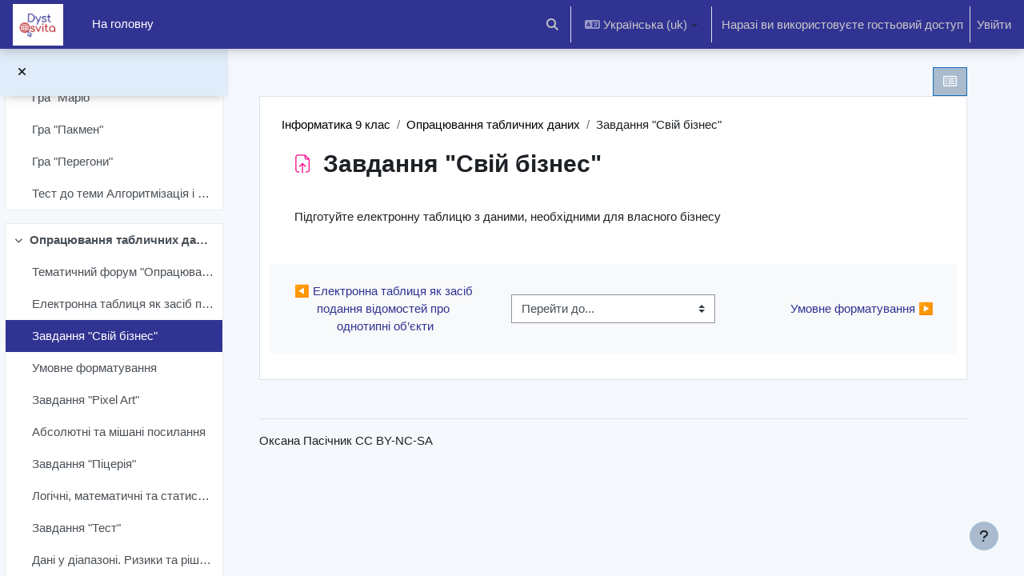

--- FILE ---
content_type: text/html; charset=utf-8
request_url: https://dystosvita.org.ua/mod/assign/view.php?id=533
body_size: 12825
content:
<!DOCTYPE html>

<html  dir="ltr" lang="uk" xml:lang="uk">
<head>
    <title>Інформатика 9 клас: Завдання &quot;Свій бізнес&quot; | Інформатика - ДистОсвіта</title>
    <link rel="shortcut icon" href="https://dystosvita.org.ua/pluginfile.php/1/theme_learnr/favicon/64x64/1753816094/DystOsvita_Logo.png" />
    <meta http-equiv="Content-Type" content="text/html; charset=utf-8" />
<meta name="keywords" content="moodle, Інформатика 9 клас: Завдання &quot;Свій бізнес&quot; | Інформатика - ДистОсвіта" />
<link rel="stylesheet" type="text/css" href="https://dystosvita.org.ua/theme/yui_combo.php?rollup/3.18.1/yui-moodlesimple-min.css" /><script id="firstthemesheet" type="text/css">/** Required in order to fix style inclusion problems in IE with YUI **/</script><link rel="stylesheet" type="text/css" href="https://dystosvita.org.ua/theme/styles.php/learnr/1753816094_1/all" />
<script>
//<![CDATA[
var M = {}; M.yui = {};
M.pageloadstarttime = new Date();
M.cfg = {"wwwroot":"https:\/\/dystosvita.org.ua","apibase":"https:\/\/dystosvita.org.ua\/r.php\/api","homeurl":{},"sesskey":"oSHuQ6Ga0D","sessiontimeout":"28800","sessiontimeoutwarning":"1200","themerev":"1753816094","slasharguments":1,"theme":"learnr","iconsystemmodule":"core\/icon_system_fontawesome","jsrev":"1753686090","admin":"admin","svgicons":true,"usertimezone":"\u0410\u043c\u0435\u0440\u0438\u043a\u0430\/\u041d\u044c\u044e-\u0419\u043e\u0440\u043a","language":"uk","courseId":9,"courseContextId":532,"contextid":588,"contextInstanceId":533,"langrev":1765534623,"templaterev":"1753686090","siteId":1,"userId":1};var yui1ConfigFn = function(me) {if(/-skin|reset|fonts|grids|base/.test(me.name)){me.type='css';me.path=me.path.replace(/\.js/,'.css');me.path=me.path.replace(/\/yui2-skin/,'/assets/skins/sam/yui2-skin')}};
var yui2ConfigFn = function(me) {var parts=me.name.replace(/^moodle-/,'').split('-'),component=parts.shift(),module=parts[0],min='-min';if(/-(skin|core)$/.test(me.name)){parts.pop();me.type='css';min=''}
if(module){var filename=parts.join('-');me.path=component+'/'+module+'/'+filename+min+'.'+me.type}else{me.path=component+'/'+component+'.'+me.type}};
YUI_config = {"debug":false,"base":"https:\/\/dystosvita.org.ua\/lib\/yuilib\/3.18.1\/","comboBase":"https:\/\/dystosvita.org.ua\/theme\/yui_combo.php?","combine":true,"filter":null,"insertBefore":"firstthemesheet","groups":{"yui2":{"base":"https:\/\/dystosvita.org.ua\/lib\/yuilib\/2in3\/2.9.0\/build\/","comboBase":"https:\/\/dystosvita.org.ua\/theme\/yui_combo.php?","combine":true,"ext":false,"root":"2in3\/2.9.0\/build\/","patterns":{"yui2-":{"group":"yui2","configFn":yui1ConfigFn}}},"moodle":{"name":"moodle","base":"https:\/\/dystosvita.org.ua\/theme\/yui_combo.php?m\/1753686090\/","combine":true,"comboBase":"https:\/\/dystosvita.org.ua\/theme\/yui_combo.php?","ext":false,"root":"m\/1753686090\/","patterns":{"moodle-":{"group":"moodle","configFn":yui2ConfigFn}},"filter":null,"modules":{"moodle-core-actionmenu":{"requires":["base","event","node-event-simulate"]},"moodle-core-event":{"requires":["event-custom"]},"moodle-core-handlebars":{"condition":{"trigger":"handlebars","when":"after"}},"moodle-core-maintenancemodetimer":{"requires":["base","node"]},"moodle-core-chooserdialogue":{"requires":["base","panel","moodle-core-notification"]},"moodle-core-blocks":{"requires":["base","node","io","dom","dd","dd-scroll","moodle-core-dragdrop","moodle-core-notification"]},"moodle-core-notification":{"requires":["moodle-core-notification-dialogue","moodle-core-notification-alert","moodle-core-notification-confirm","moodle-core-notification-exception","moodle-core-notification-ajaxexception"]},"moodle-core-notification-dialogue":{"requires":["base","node","panel","escape","event-key","dd-plugin","moodle-core-widget-focusafterclose","moodle-core-lockscroll"]},"moodle-core-notification-alert":{"requires":["moodle-core-notification-dialogue"]},"moodle-core-notification-confirm":{"requires":["moodle-core-notification-dialogue"]},"moodle-core-notification-exception":{"requires":["moodle-core-notification-dialogue"]},"moodle-core-notification-ajaxexception":{"requires":["moodle-core-notification-dialogue"]},"moodle-core-lockscroll":{"requires":["plugin","base-build"]},"moodle-core-dragdrop":{"requires":["base","node","io","dom","dd","event-key","event-focus","moodle-core-notification"]},"moodle-core_availability-form":{"requires":["base","node","event","event-delegate","panel","moodle-core-notification-dialogue","json"]},"moodle-course-categoryexpander":{"requires":["node","event-key"]},"moodle-course-util":{"requires":["node"],"use":["moodle-course-util-base"],"submodules":{"moodle-course-util-base":{},"moodle-course-util-section":{"requires":["node","moodle-course-util-base"]},"moodle-course-util-cm":{"requires":["node","moodle-course-util-base"]}}},"moodle-course-dragdrop":{"requires":["base","node","io","dom","dd","dd-scroll","moodle-core-dragdrop","moodle-core-notification","moodle-course-coursebase","moodle-course-util"]},"moodle-course-management":{"requires":["base","node","io-base","moodle-core-notification-exception","json-parse","dd-constrain","dd-proxy","dd-drop","dd-delegate","node-event-delegate"]},"moodle-form-dateselector":{"requires":["base","node","overlay","calendar"]},"moodle-form-shortforms":{"requires":["node","base","selector-css3","moodle-core-event"]},"moodle-question-chooser":{"requires":["moodle-core-chooserdialogue"]},"moodle-question-searchform":{"requires":["base","node"]},"moodle-availability_completion-form":{"requires":["base","node","event","moodle-core_availability-form"]},"moodle-availability_date-form":{"requires":["base","node","event","io","moodle-core_availability-form"]},"moodle-availability_grade-form":{"requires":["base","node","event","moodle-core_availability-form"]},"moodle-availability_group-form":{"requires":["base","node","event","moodle-core_availability-form"]},"moodle-availability_grouping-form":{"requires":["base","node","event","moodle-core_availability-form"]},"moodle-availability_profile-form":{"requires":["base","node","event","moodle-core_availability-form"]},"moodle-mod_assign-history":{"requires":["node","transition"]},"moodle-mod_checklist-linkselect":{"requires":["node","event-valuechange"]},"moodle-mod_customcert-rearrange":{"requires":["dd-delegate","dd-drag"]},"moodle-mod_quiz-autosave":{"requires":["base","node","event","event-valuechange","node-event-delegate","io-form","datatype-date-format"]},"moodle-mod_quiz-util":{"requires":["node","moodle-core-actionmenu"],"use":["moodle-mod_quiz-util-base"],"submodules":{"moodle-mod_quiz-util-base":{},"moodle-mod_quiz-util-slot":{"requires":["node","moodle-mod_quiz-util-base"]},"moodle-mod_quiz-util-page":{"requires":["node","moodle-mod_quiz-util-base"]}}},"moodle-mod_quiz-questionchooser":{"requires":["moodle-core-chooserdialogue","moodle-mod_quiz-util","querystring-parse"]},"moodle-mod_quiz-quizbase":{"requires":["base","node"]},"moodle-mod_quiz-modform":{"requires":["base","node","event"]},"moodle-mod_quiz-dragdrop":{"requires":["base","node","io","dom","dd","dd-scroll","moodle-core-dragdrop","moodle-core-notification","moodle-mod_quiz-quizbase","moodle-mod_quiz-util-base","moodle-mod_quiz-util-page","moodle-mod_quiz-util-slot","moodle-course-util"]},"moodle-mod_quiz-toolboxes":{"requires":["base","node","event","event-key","io","moodle-mod_quiz-quizbase","moodle-mod_quiz-util-slot","moodle-core-notification-ajaxexception"]},"moodle-message_airnotifier-toolboxes":{"requires":["base","node","io"]},"moodle-editor_atto-editor":{"requires":["node","transition","io","overlay","escape","event","event-simulate","event-custom","node-event-html5","node-event-simulate","yui-throttle","moodle-core-notification-dialogue","moodle-editor_atto-rangy","handlebars","timers","querystring-stringify"]},"moodle-editor_atto-plugin":{"requires":["node","base","escape","event","event-outside","handlebars","event-custom","timers","moodle-editor_atto-menu"]},"moodle-editor_atto-menu":{"requires":["moodle-core-notification-dialogue","node","event","event-custom"]},"moodle-editor_atto-rangy":{"requires":[]},"moodle-report_eventlist-eventfilter":{"requires":["base","event","node","node-event-delegate","datatable","autocomplete","autocomplete-filters"]},"moodle-report_loglive-fetchlogs":{"requires":["base","event","node","io","node-event-delegate"]},"moodle-gradereport_history-userselector":{"requires":["escape","event-delegate","event-key","handlebars","io-base","json-parse","moodle-core-notification-dialogue"]},"moodle-qbank_editquestion-chooser":{"requires":["moodle-core-chooserdialogue"]},"moodle-tool_lp-dragdrop-reorder":{"requires":["moodle-core-dragdrop"]},"moodle-assignfeedback_editpdf-editor":{"requires":["base","event","node","io","graphics","json","event-move","event-resize","transition","querystring-stringify-simple","moodle-core-notification-dialog","moodle-core-notification-alert","moodle-core-notification-warning","moodle-core-notification-exception","moodle-core-notification-ajaxexception"]},"moodle-atto_accessibilitychecker-button":{"requires":["color-base","moodle-editor_atto-plugin"]},"moodle-atto_accessibilityhelper-button":{"requires":["moodle-editor_atto-plugin"]},"moodle-atto_align-button":{"requires":["moodle-editor_atto-plugin"]},"moodle-atto_bold-button":{"requires":["moodle-editor_atto-plugin"]},"moodle-atto_charmap-button":{"requires":["moodle-editor_atto-plugin"]},"moodle-atto_clear-button":{"requires":["moodle-editor_atto-plugin"]},"moodle-atto_collapse-button":{"requires":["moodle-editor_atto-plugin"]},"moodle-atto_emojipicker-button":{"requires":["moodle-editor_atto-plugin"]},"moodle-atto_emoticon-button":{"requires":["moodle-editor_atto-plugin"]},"moodle-atto_equation-button":{"requires":["moodle-editor_atto-plugin","moodle-core-event","io","event-valuechange","tabview","array-extras"]},"moodle-atto_h5p-button":{"requires":["moodle-editor_atto-plugin"]},"moodle-atto_html-beautify":{},"moodle-atto_html-button":{"requires":["promise","moodle-editor_atto-plugin","moodle-atto_html-beautify","moodle-atto_html-codemirror","event-valuechange"]},"moodle-atto_html-codemirror":{"requires":["moodle-atto_html-codemirror-skin"]},"moodle-atto_image-button":{"requires":["moodle-editor_atto-plugin"]},"moodle-atto_indent-button":{"requires":["moodle-editor_atto-plugin"]},"moodle-atto_italic-button":{"requires":["moodle-editor_atto-plugin"]},"moodle-atto_link-button":{"requires":["moodle-editor_atto-plugin"]},"moodle-atto_managefiles-button":{"requires":["moodle-editor_atto-plugin"]},"moodle-atto_managefiles-usedfiles":{"requires":["node","escape"]},"moodle-atto_media-button":{"requires":["moodle-editor_atto-plugin","moodle-form-shortforms"]},"moodle-atto_noautolink-button":{"requires":["moodle-editor_atto-plugin"]},"moodle-atto_orderedlist-button":{"requires":["moodle-editor_atto-plugin"]},"moodle-atto_recordrtc-recording":{"requires":["moodle-atto_recordrtc-button"]},"moodle-atto_recordrtc-button":{"requires":["moodle-editor_atto-plugin","moodle-atto_recordrtc-recording"]},"moodle-atto_rtl-button":{"requires":["moodle-editor_atto-plugin"]},"moodle-atto_strike-button":{"requires":["moodle-editor_atto-plugin"]},"moodle-atto_subscript-button":{"requires":["moodle-editor_atto-plugin"]},"moodle-atto_superscript-button":{"requires":["moodle-editor_atto-plugin"]},"moodle-atto_table-button":{"requires":["moodle-editor_atto-plugin","moodle-editor_atto-menu","event","event-valuechange"]},"moodle-atto_title-button":{"requires":["moodle-editor_atto-plugin"]},"moodle-atto_underline-button":{"requires":["moodle-editor_atto-plugin"]},"moodle-atto_undo-button":{"requires":["moodle-editor_atto-plugin"]},"moodle-atto_unorderedlist-button":{"requires":["moodle-editor_atto-plugin"]}}},"gallery":{"name":"gallery","base":"https:\/\/dystosvita.org.ua\/lib\/yuilib\/gallery\/","combine":true,"comboBase":"https:\/\/dystosvita.org.ua\/theme\/yui_combo.php?","ext":false,"root":"gallery\/1753686090\/","patterns":{"gallery-":{"group":"gallery"}}}},"modules":{"core_filepicker":{"name":"core_filepicker","fullpath":"https:\/\/dystosvita.org.ua\/lib\/javascript.php\/1753686090\/repository\/filepicker.js","requires":["base","node","node-event-simulate","json","async-queue","io-base","io-upload-iframe","io-form","yui2-treeview","panel","cookie","datatable","datatable-sort","resize-plugin","dd-plugin","escape","moodle-core_filepicker","moodle-core-notification-dialogue"]},"core_comment":{"name":"core_comment","fullpath":"https:\/\/dystosvita.org.ua\/lib\/javascript.php\/1753686090\/comment\/comment.js","requires":["base","io-base","node","json","yui2-animation","overlay","escape"]}},"logInclude":[],"logExclude":[],"logLevel":null};
M.yui.loader = {modules: {}};

//]]>
</script>

<!-- Global site tag (gtag.js) - Google Analytics -->
<script async src="https://www.googletagmanager.com/gtag/js?id=G-6DLHJNG1WV"></script>
<script>
  window.dataLayer = window.dataLayer || [];
  function gtag(){dataLayer.push(arguments);}
  gtag('js', new Date());

  gtag('config', 'G-6DLHJNG1WV');
</script>
    <meta name="viewport" content="width=device-width, initial-scale=1.0">
</head>
<body  id="page-mod-assign-view" class="format-topics limitedwidth  path-mod path-mod-assign chrome dir-ltr lang-uk yui-skin-sam yui3-skin-sam dystosvita-org-ua pagelayout-incourse course-9 context-588 cmid-533 cm-type-assign category-3 theme uses-drawers drawer-open-index">
<div class="toast-wrapper mx-auto py-0 fixed-top" role="status" aria-live="polite"></div>
<div id="page-wrapper" class="d-print-block">

    <div>
    <a class="sr-only sr-only-focusable" href="#maincontent">Перейти до головного вмісту</a>
</div><script src="https://dystosvita.org.ua/lib/javascript.php/1753686090/lib/polyfills/polyfill.js"></script>
<script src="https://dystosvita.org.ua/theme/yui_combo.php?rollup/3.18.1/yui-moodlesimple-min.js"></script><script src="https://dystosvita.org.ua/lib/javascript.php/1753686090/lib/javascript-static.js"></script>
<script>
//<![CDATA[
document.body.className += ' jsenabled';
//]]>
</script>



    <nav class="navbar fixed-top navbar-dark bg-primary navbar-expand" aria-label="Навігація по сайту">
    
        <button class="navbar-toggler aabtn d-block d-md-none px-1 my-1 border-0" data-toggler="drawers" data-action="toggle" data-target="theme_boost-drawers-primary">
            <span class="navbar-toggler-icon"></span>
            <span class="sr-only">Бокова панель</span>
        </button>
    
        <a href="https://dystosvita.org.ua/" class="navbar-brand d-none d-md-flex align-items-center m-0 mr-4 p-0 aabtn">
    
                <img src="https://dystosvita.org.ua/pluginfile.php/1/theme_learnr/logocompact/300x300/1753816094/DystOsvita_Logo.png" class="logo mr-1" alt="Інформатика - ДистОсвіта">
        </a>
            <div class="primary-navigation">
                <nav class="moremenu navigation">
                    <ul id="moremenu-693ca66d1023f-navbar-nav" role="menubar" class="nav more-nav navbar-nav">
                                <li data-key="home" class="nav-item" role="none" data-forceintomoremenu="false">
                                            <a role="menuitem" class="nav-link  "
                                                href="https://dystosvita.org.ua/"
                                                
                                                
                                                data-disableactive="true"
                                                tabindex="-1"
                                            >
                                                На головну
                                            </a>
                                </li>
                        <li role="none" class="nav-item dropdown dropdownmoremenu d-none" data-region="morebutton">
                            <a class="dropdown-toggle nav-link " href="#" id="moremenu-dropdown-693ca66d1023f" role="menuitem" data-toggle="dropdown" aria-haspopup="true" aria-expanded="false" tabindex="-1">
                                Більше
                            </a>
                            <ul class="dropdown-menu dropdown-menu-left" data-region="moredropdown" aria-labelledby="moremenu-dropdown-693ca66d1023f" role="menu">
                            </ul>
                        </li>
                    </ul>
                </nav>
            </div>
    
        <ul class="navbar-nav d-none d-md-flex my-1 px-1">
            <!-- page_heading_menu -->
            
        </ul>
    
        <div id="usernavigation" class="navbar-nav ml-auto">
                <div id="searchinput-navbar-693ca66d1ed94693ca66d15c7d3" class="simplesearchform">
    <div class="collapse" id="searchform-navbar">
        <form autocomplete="off" action="https://dystosvita.org.ua/search/index.php" method="get" accept-charset="utf-8" class="mform d-flex flex-wrap align-items-center searchform-navbar">
                <input type="hidden" name="context" value="588">
            <div class="input-group">
                <label for="searchinput-693ca66d1ed94693ca66d15c7d3">
                    <span class="sr-only">Знайти</span>
                </label>
                    <input type="text"
                       id="searchinput-693ca66d1ed94693ca66d15c7d3"
                       class="form-control withclear"
                       placeholder="Знайти"
                       aria-label="Знайти"
                       name="q"
                       data-region="input"
                       autocomplete="off"
                    >
                    <a class="btn btn-close"
                        data-action="closesearch"
                        data-toggle="collapse"
                        href="#searchform-navbar"
                        role="button"
                    >
                        <i class="icon fa fa-xmark fa-fw " aria-hidden="true"  ></i>
                        <span class="sr-only">Закрити</span>
                    </a>
                <div class="input-group-append">
                    <button type="submit" class="btn btn-submit" data-action="submit">
                        <i class="icon fa fa-magnifying-glass fa-fw " aria-hidden="true"  ></i>
                        <span class="sr-only">Знайти</span>
                    </button>
                </div>
            </div>
        </form>
    </div>
    <a
        class="btn btn-open rounded-0 nav-link"
        data-toggle="collapse"
        data-action="opensearch"
        href="#searchform-navbar"
        role="button"
        aria-expanded="false"
        aria-controls="searchform-navbar"
        title="Переключити введення пошуку"
    >
        <i class="icon fa fa-magnifying-glass fa-fw " aria-hidden="true"  ></i>
        <span class="sr-only">Переключити введення пошуку</span>
    </a>
</div>
                <div class="divider border-left h-75 align-self-center mx-1"></div>
                <div class="langmenu">
                    <div class="dropdown show">
                        <a href="#" role="button" id="lang-menu-toggle" data-toggle="dropdown" aria-label="Мова інтерфейсу" aria-haspopup="true" aria-controls="lang-action-menu" class="btn dropdown-toggle">
                            <i class="icon fa fa-language fa-fw me-1" aria-hidden="true"></i>
                            <span class="langbutton">
                                Українська ‎(uk)‎
                            </span>
                            <b class="caret"></b>
                        </a>
                        <div role="menu" aria-labelledby="lang-menu-toggle" id="lang-action-menu" class="dropdown-menu dropdown-menu-right">
                                    <a href="https://dystosvita.org.ua/mod/assign/view.php?id=533&amp;rownum=0&amp;useridlistid=693ca66cd3efa681154711&amp;action&amp;lang=en" class="dropdown-item ps-5" role="menuitem" 
                                            lang="en" >
                                        English ‎(en)‎
                                    </a>
                                    <a href="#" class="dropdown-item ps-5" role="menuitem" aria-current="true"
                                            >
                                        Українська ‎(uk)‎
                                    </a>
                        </div>
                    </div>
                </div>
                <div class="divider border-left h-75 align-self-center mx-1"></div>
            
            <div class="d-flex align-items-stretch usermenu-container" data-region="usermenu">
                    <div class="usermenu">
                            <span class="login ps-2">
                                    Наразі ви використовуєте гостьовий доступ
                                    <div class="divider border-start h-75 align-self-center mx-2"></div>
                                    <a href="https://dystosvita.org.ua/login/index.php">Увійти</a>
                            </span>
                    </div>
            </div>
            
    
        </div>
    </nav>
    

<div  class="drawer drawer-left drawer-primary d-print-none not-initialized" data-region="fixed-drawer" id="theme_boost-drawers-primary" data-preference="" data-state="show-drawer-primary" data-forceopen="0" data-close-on-resize="1">
    <div class="drawerheader">
        <button
            class="btn drawertoggle icon-no-margin hidden"
            data-toggler="drawers"
            data-action="closedrawer"
            data-target="theme_boost-drawers-primary"
            data-toggle="tooltip"
            data-placement="right"
            title="Закрити ящик"
        >
            <i class="icon fa fa-xmark fa-fw " aria-hidden="true"  ></i>
        </button>
        <a
            href="https://dystosvita.org.ua/"
            title="Інформатика - ДистОсвіта"
            data-region="site-home-link"
            class="aabtn text-reset d-flex align-items-center py-1 h-100 d-md-none"
        >
                        <img src="https://dystosvita.org.ua/pluginfile.php/1/theme_learnr/logocompact/300x300/1753816094/DystOsvita_Logo.png" class="logo py-1 h-100" alt="Інформатика - ДистОсвіта">

        </a>
        <div class="drawerheadercontent hidden">
            
        </div>
    </div>
    <div class="drawercontent drag-container" data-usertour="scroller">
                <div class="list-group">
                <a href="https://dystosvita.org.ua/" class="list-group-item list-group-item-action  " >
                    На головну
                </a>
        </div>

    </div>
</div>
        <div  class="drawer drawer-left show d-print-none not-initialized" data-region="fixed-drawer" id="theme_boost-drawers-courseindex" data-preference="drawer-open-index" data-state="show-drawer-left" data-forceopen="0" data-close-on-resize="0">
    <div class="drawerheader">
        <button
            class="btn drawertoggle icon-no-margin hidden"
            data-toggler="drawers"
            data-action="closedrawer"
            data-target="theme_boost-drawers-courseindex"
            data-toggle="tooltip"
            data-placement="right"
            title="Закрити покажчик курсу"
        >
            <i class="icon fa fa-xmark fa-fw " aria-hidden="true"  ></i>
        </button>
        <a
            href="https://dystosvita.org.ua/"
            title="Інформатика - ДистОсвіта"
            data-region="site-home-link"
            class="aabtn text-reset d-flex align-items-center py-1 h-100 d-md-none"
        >
            
        </a>
        <div class="drawerheadercontent hidden">
            
        </div>
    </div>
    <div class="drawercontent drag-container" data-usertour="scroller">
                        <nav id="courseindex" class="courseindex">
    <div id="courseindex-content">
        <div data-region="loading-placeholder-content" aria-hidden="true" id="course-index-placeholder">
            <ul class="placeholders list-unstyled px-5">
                <li>
                    <div class="col-md-6 p-0 d-flex align-items-center">
                        <div class="bg-pulse-grey rounded-circle me-2"></div>
                        <div class="bg-pulse-grey w-100"></div>
                    </div>
                </li>
                <li>
                    <div class="col-md-6 p-0 d-flex align-items-center">
                        <div class="bg-pulse-grey rounded-circle me-2"></div>
                        <div class="bg-pulse-grey w-100"></div>
                    </div>
                </li>
                <li>
                    <div class="col-md-6 p-0 d-flex align-items-center">
                        <div class="bg-pulse-grey rounded-circle me-2"></div>
                        <div class="bg-pulse-grey w-100"></div>
                    </div>
                </li>
                <li>
                    <div class="col-md-6 p-0 d-flex align-items-center">
                        <div class="bg-pulse-grey rounded-circle me-2"></div>
                        <div class="bg-pulse-grey w-100"></div>
                    </div>
                </li>
            </ul>
        </div>
    </div>
</nav>

    </div>
</div>


    <div id="page" data-region="mainpage" data-usertour="scroller" class="drawers show-drawer-left  drag-container">



        <div class="main-inner-wrapper main-inner-outside-none main-inner-outside-nextmaincontent">

        <div id="topofscroll" class="main-inner">
        
        <div class="headerbuttons">

    <div class="courseactivites">
        <a href="#" data-toggle="dropdown" aria-haspopup="true" aria-expanded="false" data-tooltip="tooltip" data-placement= "right" title="Діяльності курсу" class="btn btn-secondary headerbutton courseactivities" style="float:right;"><i class="fa-1x fa fa-list-alt courseactivities"></i></a>
        <div class="dropdown-menu dropdown-menu-right iconsidebar">
            <h5>Діяльності курсу</h5>
            <div class="list-group" aria-labelledby="list-group-693ca66d252d1693ca66d15c7d4">
        <a href="https://dystosvita.org.ua/mod/assign/index.php?id=9"class="list-group-item" >Завдання</a>
        <a href="https://dystosvita.org.ua/course/resources.php?id=9"class="list-group-item" >Ресурси</a>
        <a href="https://dystosvita.org.ua/mod/quiz/index.php?id=9"class="list-group-item" >Тести</a>
        <a href="https://dystosvita.org.ua/mod/forum/index.php?id=9"class="list-group-item" >Форуми</a>
 </div>
        </div>
    </div>

</div>
            <div id="learnrpage" class="contentwrapper">

            <div class="drawer-toggles d-flex">
                    <div class="drawer-toggler drawer-left-toggle open-nav d-print-none">
                        <button
                            class="btn icon-no-margin"
                            data-toggler="drawers"
                            data-action="toggle"
                            data-target="theme_boost-drawers-courseindex"
                            data-toggle="tooltip"
                            data-placement="right"
                            title="Відкритий покажчик курсу"
                        >
                            <span class="sr-only">Відкритий покажчик курсу</span>
                            <i class="icon fa fa-list fa-fw " aria-hidden="true"  ></i>
                        </button>
                    </div>
            </div>

            
            
            <header id="page-header" class="header-maxwidth d-print-none">
    <div class="w-100">
        <div class="d-flex flex-wrap">
            <div id="page-navbar">
                <nav aria-label="Панель навігації">
    <ol class="breadcrumb">
                <li class="breadcrumb-item">
                    <a href="https://dystosvita.org.ua/course/view.php?id=9"
                        
                        title="Інформатика 9 клас"
                        
                    >
                        Інформатика 9 клас
                    </a>
                </li>
        
                <li class="breadcrumb-item">
                    <a href="https://dystosvita.org.ua/course/section.php?id=47"
                        
                        
                        data-section-name-for="47" 
                    >
                        Опрацювання табличних даних
                    </a>
                </li>
        
                <li class="breadcrumb-item">
                    <span >
                        Завдання "Свій бізнес"
                    </span>
                </li>
        </ol>
</nav>
            </div>
            <div class="ml-auto d-flex">
                
            </div>
            <div id="course-header">
                
            </div>
        </div>

                <div class="d-flex ">
                        <div class="mr-auto">
                            <div class="page-context-header d-flex align-items-center mb-2">
    <div class="page-header-image">
        <div class="assessment activityiconcontainer icon-size-6 modicon_assign"><img class="icon activityicon " aria-hidden="true" src="https://dystosvita.org.ua/theme/image.php/learnr/assign/1753816094/monologo?filtericon=1" alt="" /></div>
    </div>
    <div class="page-header-headings">
        <h1 class="h2 mb-0">Завдання "Свій бізнес"</h1>
    </div>
</div>
                        </div>
                    <div class="header-actions-container ml-auto" data-region="header-actions-container">
                    </div>
                </div>
    </div>
    
    
    
    

</header>
            <div id="page-content" class="pb-3 d-print-block">
                <div id="region-main-box">
                    <section id="region-main" aria-label="Контент">

                        <span class="notifications" id="user-notifications"></span>
                            <span id="maincontent"></span>
                            <div class="activity-header" data-for="page-activity-header">
                                    <span class="sr-only">Умови завершення</span>
                                    <div data-region="activity-information" data-activityname="Завдання &quot;Свій бізнес&quot;" class="activity-information">


</div>
                                    <div class="activity-description" id="intro">
                                        <div class="box py-3 generalbox boxaligncenter"><div class="no-overflow"><p>Підготуйте електронну таблицю з даними, необхідними для власного бізнесу</p></div></div>
                                    </div>
                                </div>

                        

                        <div role="main"></div>
                        
                        <div class="mt-5 mb-1 activity-navigation container-fluid">
<div class="row">
    <div class="col-md-4">        <div class="float-start">
                <a href="https://dystosvita.org.ua/mod/page/view.php?id=532&forceview=1" id="prev-activity-link" class="btn btn-link" >&#x25C0;&#xFE0E; Електронна таблиця як засіб подання відомостей про однотипні об’єкти</a>

        </div>
</div>
    <div class="col-md-4">        <div class="mdl-align">
            <div class="urlselect">
    <form method="post" action="https://dystosvita.org.ua/course/jumpto.php" class="d-flex flex-wrap align-items-center" id="url_select_f693ca66d15c7d5">
        <input type="hidden" name="sesskey" value="oSHuQ6Ga0D">
            <label for="jump-to-activity" class="sr-only">
                Перейти до...
            </label>
        <select  id="jump-to-activity" class="custom-select urlselect" name="jump"
                 >
                    <option value="" selected >Перейти до...</option>
                    <option value="/mod/url/view.php?id=481&amp;forceview=1"  >Електронні версії підручників </option>
                    <option value="/mod/resource/view.php?id=482&amp;forceview=1"  >Роздатковий листок</option>
                    <option value="/mod/url/view.php?id=483&amp;forceview=1"  >Заготовка звіту уроку інформатики</option>
                    <option value="/mod/forum/view.php?id=1328&amp;forceview=1"  >Оголошення</option>
                    <option value="/mod/forum/view.php?id=484&amp;forceview=1"  >Тематичний форум "Програмне забезпечення та інформаційна безпека"</option>
                    <option value="/mod/page/view.php?id=485&amp;forceview=1"  >Класифікація програмного забезпечення</option>
                    <option value="/mod/assign/view.php?id=486&amp;forceview=1"  >Таблиця програмних засобів</option>
                    <option value="/mod/page/view.php?id=487&amp;forceview=1"  >Операційні системи, їхні різновиди. Драйвери</option>
                    <option value="/mod/page/view.php?id=488&amp;forceview=1"  >Налаштування та підтримка роботи операційної системи</option>
                    <option value="/mod/page/view.php?id=489&amp;forceview=1"  >Поняття інсталяції та деінсталяції програмного забезпечення</option>
                    <option value="/mod/page/view.php?id=490&amp;forceview=1"  >Встановлення Windows7 - інтерактивна демонстрація</option>
                    <option value="/mod/quiz/view.php?id=491&amp;forceview=1"  >Тест до теми "Операційна система"</option>
                    <option value="/mod/page/view.php?id=492&amp;forceview=1"  >Стиснення та архівування даних</option>
                    <option value="/mod/assign/view.php?id=493&amp;forceview=1"  >Стиснення та архівування</option>
                    <option value="/mod/folder/view.php?id=494&amp;forceview=1"  >Файли для архівування</option>
                    <option value="/mod/page/view.php?id=495&amp;forceview=1"  >Резервне копіювання даних</option>
                    <option value="/mod/page/view.php?id=496&amp;forceview=1"  >Шкідливе програмне забезпечення та боротьба з ним</option>
                    <option value="/mod/page/view.php?id=497&amp;forceview=1"  >Антивірусні та антишпигунські програми, їх налаштування</option>
                    <option value="/mod/assign/view.php?id=498&amp;forceview=1"  >Здати карту понять</option>
                    <option value="/mod/page/view.php?id=499&amp;forceview=1"  >Основні дії для захисту від шкідливого програмного забезпечення</option>
                    <option value="/mod/page/view.php?id=500&amp;forceview=1"  >Загрози безпеці та пошкодження даних у комп’ютерних системах</option>
                    <option value="/mod/assign/view.php?id=501&amp;forceview=1"  >Завдання "Загрози безпеці. Історія"</option>
                    <option value="/mod/quiz/view.php?id=502&amp;forceview=1"  >Тест до теми Основи інформаційної безпеки</option>
                    <option value="/mod/page/view.php?id=503&amp;forceview=1"  >Інтелектуальна власність та авторське право</option>
                    <option value="/mod/assign/view.php?id=504&amp;forceview=1"  >Завдання "Академічна доброчесність"</option>
                    <option value="/mod/quiz/view.php?id=505&amp;forceview=1"  >Авторське право</option>
                    <option value="/mod/page/view.php?id=506&amp;forceview=1"  >Ліцензії на програмне забезпечення, їх типи</option>
                    <option value="/mod/forum/view.php?id=508&amp;forceview=1"  >Тематичний форум "Алгоритми та програми"</option>
                    <option value="/mod/url/view.php?id=509&amp;forceview=1"  >Звіт про заняття з програмування</option>
                    <option value="/mod/page/view.php?id=510&amp;forceview=1"  >Середовище програмування на Python</option>
                    <option value="/mod/assign/view.php?id=511&amp;forceview=1"  >Карта знань "Python"</option>
                    <option value="/mod/page/view.php?id=512&amp;forceview=1"  >Ресурси для повторення</option>
                    <option value="/mod/page/view.php?id=513&amp;forceview=1"  >Списки у Python</option>
                    <option value="/mod/page/view.php?id=514&amp;forceview=1"  >Найбільший елемент</option>
                    <option value="/mod/page/view.php?id=515&amp;forceview=1"  >Елементи та їх номери</option>
                    <option value="/mod/page/view.php?id=516&amp;forceview=1"  >Цифри і числа</option>
                    <option value="/mod/page/view.php?id=517&amp;forceview=1"  >Зміна порядку елементів</option>
                    <option value="/mod/page/view.php?id=518&amp;forceview=1"  >Сортування. Функції та методи</option>
                    <option value="/mod/page/view.php?id=519&amp;forceview=1"  >Рядки</option>
                    <option value="/mod/page/view.php?id=520&amp;forceview=1"  >Методи роботи з рядками</option>
                    <option value="/mod/page/view.php?id=521&amp;forceview=1"  >Функції</option>
                    <option value="/mod/page/view.php?id=523&amp;forceview=1"  >Перший ігровий проєкт ("Прибульці")</option>
                    <option value="/mod/page/view.php?id=524&amp;forceview=1"  >Події в ігровому середовищі. Гра "Космічні атаки"</option>
                    <option value="/mod/page/view.php?id=525&amp;forceview=1"  >Гра "Арканоід"</option>
                    <option value="/mod/page/view.php?id=526&amp;forceview=1"  >Гра "Маріо"</option>
                    <option value="/mod/page/view.php?id=527&amp;forceview=1"  >Гра "Пакмен"</option>
                    <option value="/mod/page/view.php?id=528&amp;forceview=1"  >Гра "Перегони"</option>
                    <option value="/mod/quiz/view.php?id=529&amp;forceview=1"  >Тест до теми Алгоритмізація і програмування</option>
                    <option value="/mod/forum/view.php?id=531&amp;forceview=1"  >Тематичний форум "Опрацювання табличних даних"</option>
                    <option value="/mod/page/view.php?id=532&amp;forceview=1"  >Електронна таблиця як засіб подання відомостей про однотипні об’єкти</option>
                    <option value="/mod/page/view.php?id=534&amp;forceview=1"  >Умовне форматування</option>
                    <option value="/mod/assign/view.php?id=535&amp;forceview=1"  >Завдання "Pixel Art"</option>
                    <option value="/mod/page/view.php?id=536&amp;forceview=1"  >Абсолютні та мішані посилання</option>
                    <option value="/mod/assign/view.php?id=537&amp;forceview=1"  >Завдання "Піцерія"</option>
                    <option value="/mod/page/view.php?id=538&amp;forceview=1"  >Логічні, математичні та статистичні функції</option>
                    <option value="/mod/assign/view.php?id=539&amp;forceview=1"  >Завдання "Тест"</option>
                    <option value="/mod/page/view.php?id=1669&amp;forceview=1"  >Дані у діапазоні. Ризики та рішення</option>
                    <option value="/mod/assign/view.php?id=1670&amp;forceview=1"  >Завдання "Ризики"</option>
                    <option value="/mod/page/view.php?id=540&amp;forceview=1"  >Діаграми</option>
                    <option value="/mod/assign/view.php?id=541&amp;forceview=1"  >Завдання "ДистОсвіта"</option>
                    <option value="/mod/page/view.php?id=542&amp;forceview=1"  >Прості та розширені фільтри</option>
                    <option value="/mod/assign/view.php?id=543&amp;forceview=1"  >Завдання "Країни"</option>
                    <option value="/mod/page/view.php?id=544&amp;forceview=1"  >Сортування</option>
                    <option value="/mod/assign/view.php?id=545&amp;forceview=1"  >Завдання "Прокат велосипедів"</option>
                    <option value="/mod/page/view.php?id=546&amp;forceview=1"  >Обчислення підсумків</option>
                    <option value="/mod/assign/view.php?id=547&amp;forceview=1"  >Завдання "Щоденник навчання"</option>
                    <option value="/mod/page/view.php?id=548&amp;forceview=1"  >Розв’язування задач засобами табличного процесора</option>
                    <option value="/mod/assign/view.php?id=549&amp;forceview=1"  >Завдання "ЗНО"</option>
                    <option value="/mod/page/view.php?id=550&amp;forceview=1"  >Експорт та імпорт електронних таблиць</option>
                    <option value="/mod/assign/view.php?id=551&amp;forceview=1"  >Завдання "Instagram"</option>
                    <option value="/mod/page/view.php?id=552&amp;forceview=1"  >Підготовка наборів даних для перевірки твердження/гіпотези</option>
                    <option value="/mod/assign/view.php?id=553&amp;forceview=1"  >Завдання "Зміна клімату"</option>
                    <option value="/mod/assign/view.php?id=554&amp;forceview=1"  >Завдання "Як розкрити злочин за допомогою електронної таблиці?"</option>
                    <option value="/mod/page/view.php?id=556&amp;forceview=1"  >Поняття та призначення баз даних</option>
                    <option value="/mod/page/view.php?id=558&amp;forceview=1"  >Подання даних у багатотабличних БД та в електронних таблицях</option>
                    <option value="/mod/assign/view.php?id=559&amp;forceview=1"  >Завдання "Фото-словник"</option>
                    <option value="/mod/assign/view.php?id=560&amp;forceview=1"  >Завдання "Словник комп'ютерних термінів"</option>
                    <option value="/mod/page/view.php?id=561&amp;forceview=1"  >Фільтрація та сортування даних у таблицях</option>
                    <option value="/mod/assign/view.php?id=562&amp;forceview=1"  >Завдання "Бібліотека підручників"</option>
                    <option value="/mod/page/view.php?id=563&amp;forceview=1"  >Автоматизоване створення запитів у базі даних</option>
                    <option value="/mod/assign/view.php?id=564&amp;forceview=1"  >Завдання "Суперкомп'ютери"</option>
                    <option value="/mod/page/view.php?id=565&amp;forceview=1"  >Переваги використання баз даних в інформаційних системах</option>
                    <option value="/mod/forum/view.php?id=567&amp;forceview=1"  >Тематичний форум "Бази даних. Системи керування базами даних"</option>
                    <option value="/mod/page/view.php?id=568&amp;forceview=1"  >Програмні засоби 3D графіки та моделювання</option>
                    <option value="/mod/page/view.php?id=569&amp;forceview=1"  >Тривимірна графіка. Принципи тривимірної навігації</option>
                    <option value="/mod/assign/view.php?id=570&amp;forceview=1"  >Завдання "Сендвіч"</option>
                    <option value="/mod/page/view.php?id=571&amp;forceview=1"  >Додавання тривимірних примітивів</option>
                    <option value="/mod/assign/view.php?id=572&amp;forceview=1"  >Завдання "Меблі"</option>
                    <option value="/mod/page/view.php?id=573&amp;forceview=1"  >Операції з 3-D об’єктами</option>
                    <option value="/mod/assign/view.php?id=574&amp;forceview=1"  >Завдання "Чашка"</option>
                    <option value="/mod/assign/view.php?id=575&amp;forceview=1"  >Завдання "3D-друк"</option>
                    <option value="/mod/forum/view.php?id=578&amp;forceview=1"  >Тематичний форум "3D-графіка"</option>
                    <option value="/mod/url/view.php?id=579&amp;forceview=1"  >https://www.kidscodecs.com/sketchup-art-museum-1/</option>
        </select>
            <noscript>
                <input type="submit" class="btn btn-secondary ms-1" value="Застосувати">
            </noscript>
    </form>
</div>

        </div>
</div>
    <div class="col-md-4">        <div class="float-end">
                <a href="https://dystosvita.org.ua/mod/page/view.php?id=534&forceview=1" id="next-activity-link" class="btn btn-link" >Умовне форматування &#x25B6;&#xFE0E;</a>

        </div>
</div>
</div>
</div>
                        

                    </section>
                </div>
            </div>

            </div>
        </div>

        </div>



        
        <footer id="page-footer" class="footer-popover bg-white">
            <div data-region="footer-container-popover">
                <button class="btn btn-icon bg-secondary icon-no-margin btn-footer-popover" data-action="footer-popover" aria-label="Показати нижній колонтитул">
                    <i class="icon fa fa-question fa-fw " aria-hidden="true"  ></i>
                </button>
            </div>
            <div class="footer-content-popover container" data-region="footer-content-popover">
                    <div class="footer-section p-3 border-bottom">
        
        
                            <div class="footer-support-link"><a href="https://dystosvita.org.ua/user/contactsitesupport.php"><i class="icon fa-regular fa-envelope fa-fw " aria-hidden="true"  ></i>Зверніться до служби підтримки сайту</a></div>
        
                    </div>
                <div class="footer-section p-3 border-bottom">
                    <div class="logininfo">
                        <div class="logininfo">Наразі ви використовуєте гостьовий доступ (<a href="https://dystosvita.org.ua/login/index.php">Увійти</a>)</div>
                    </div>
                    <div class="tool_usertours-resettourcontainer">
                    </div>
        
                    <div class="tool_dataprivacy"><a href="https://dystosvita.org.ua/admin/tool/dataprivacy/summary.php">Підсумок збереження даних</a></div><div><a class="mobilelink" href="https://download.moodle.org/mobile?version=2024100705&amp;lang=uk&amp;iosappid=633359593&amp;androidappid=com.moodle.moodlemobile&amp;siteurl=https%3A%2F%2Fdystosvita.org.ua">Завантажте мобільний додаток</a></div>
                    <script>
//<![CDATA[
var require = {
    baseUrl : 'https://dystosvita.org.ua/lib/requirejs.php/1753686090/',
    // We only support AMD modules with an explicit define() statement.
    enforceDefine: true,
    skipDataMain: true,
    waitSeconds : 0,

    paths: {
        jquery: 'https://dystosvita.org.ua/lib/javascript.php/1753686090/lib/jquery/jquery-3.7.1.min',
        jqueryui: 'https://dystosvita.org.ua/lib/javascript.php/1753686090/lib/jquery/ui-1.13.2/jquery-ui.min',
        jqueryprivate: 'https://dystosvita.org.ua/lib/javascript.php/1753686090/lib/requirejs/jquery-private'
    },

    // Custom jquery config map.
    map: {
      // '*' means all modules will get 'jqueryprivate'
      // for their 'jquery' dependency.
      '*': { jquery: 'jqueryprivate' },

      // 'jquery-private' wants the real jQuery module
      // though. If this line was not here, there would
      // be an unresolvable cyclic dependency.
      jqueryprivate: { jquery: 'jquery' }
    }
};

//]]>
</script>
<script src="https://dystosvita.org.ua/lib/javascript.php/1753686090/lib/requirejs/require.min.js"></script>
<script>
//<![CDATA[
M.util.js_pending("core/first");
require(['core/first'], function() {
require(['core/prefetch'])
;
M.util.js_pending('filter_mathjaxloader/loader'); require(['filter_mathjaxloader/loader'], function(amd) {amd.configure({"mathjaxconfig":"\nMathJax.Hub.Config({\n    config: [\"Accessible.js\", \"Safe.js\"],\n    errorSettings: { message: [\"!\"] },\n    skipStartupTypeset: true,\n    messageStyle: \"none\"\n});\n","lang":"uk"}); M.util.js_complete('filter_mathjaxloader/loader');});;
require(["media_videojs/loader"], function(loader) {
    loader.setUp('uk');
});;
M.util.js_pending('core_courseformat/courseeditor'); require(['core_courseformat/courseeditor'], function(amd) {amd.setViewFormat("9", {"editing":false,"supportscomponents":true,"statekey":"1753686090_1765582444","overriddenStrings":[]}); M.util.js_complete('core_courseformat/courseeditor');});;

require(['core_courseformat/local/courseindex/placeholder'], function(component) {
    component.init('course-index-placeholder');
});
;

require(['core_courseformat/local/courseindex/drawer'], function(component) {
    component.init('courseindex');
});
;
M.util.js_pending('core_courseformat/local/content/activity_header'); require(['core_courseformat/local/content/activity_header'], function(amd) {amd.init(); M.util.js_complete('core_courseformat/local/content/activity_header');});;
M.util.js_pending('theme_learnr/backtotopbutton'); require(['theme_learnr/backtotopbutton'], function(amd) {amd.init(); M.util.js_complete('theme_learnr/backtotopbutton');});;
M.util.js_pending('theme_learnr/scrollspy'); require(['theme_learnr/scrollspy'], function(amd) {amd.init(); M.util.js_complete('theme_learnr/scrollspy');});;

    require(['core/moremenu'], function(moremenu) {
        moremenu(document.querySelector('#moremenu-693ca66d1023f-navbar-nav'));
    });
;

require(
[
    'jquery',
],
function(
    $
) {
    var uniqid = "693ca66d1e1df693ca66d15c7d2";
    var container = $('#searchinput-navbar-' + uniqid);
    var opensearch = container.find('[data-action="opensearch"]');
    var input = container.find('[data-region="input"]');
    var submit = container.find('[data-action="submit"]');

    submit.on('click', function(e) {
        if (input.val() === '') {
            e.preventDefault();
        }
    });
    container.on('hidden.bs.collapse', function() {
        opensearch.removeClass('d-none');
        input.val('');
    });
    container.on('show.bs.collapse', function() {
        opensearch.addClass('d-none');
    });
    container.on('shown.bs.collapse', function() {
        input.focus();
    });
});
;

require(
[
    'jquery',
],
function(
    $
) {
    var uniqid = "693ca66d1ed94693ca66d15c7d3";
    var container = $('#searchinput-navbar-' + uniqid);
    var opensearch = container.find('[data-action="opensearch"]');
    var input = container.find('[data-region="input"]');
    var submit = container.find('[data-action="submit"]');

    submit.on('click', function(e) {
        if (input.val() === '') {
            e.preventDefault();
        }
    });
    container.on('hidden.bs.collapse', function() {
        opensearch.removeClass('d-none');
        input.val('');
    });
    container.on('show.bs.collapse', function() {
        opensearch.addClass('d-none');
    });
    container.on('shown.bs.collapse', function() {
        input.focus();
    });
});
;

    require(['core/usermenu'], function(UserMenu) {
        UserMenu.init();
    });
;

M.util.js_pending('theme_boost/drawers:load');
require(['theme_boost/drawers'], function() {
    M.util.js_complete('theme_boost/drawers:load');
});
;

M.util.js_pending('theme_boost/drawers:load');
require(['theme_boost/drawers'], function() {
    M.util.js_complete('theme_boost/drawers:load');
});
;

        require(['jquery', 'core/custom_interaction_events'], function($, CustomEvents) {
            CustomEvents.define('#jump-to-activity', [CustomEvents.events.accessibleChange]);
            $('#jump-to-activity').on(CustomEvents.events.accessibleChange, function() {
                if ($(this).val()) {
                    $('#url_select_f693ca66d15c7d5').submit();
                }
            });
        });
    ;

require(['theme_boost/footer-popover'], function(FooterPopover) {
    FooterPopover.init();
});
;

M.util.js_pending('theme_boost/loader');
require(['theme_boost/loader', 'theme_boost/drawer', 'theme_learnr/offcanvas'], function(Loader, Drawer, OffCanvas) {
    Drawer.init();
    M.util.js_complete('theme_boost/loader');
    OffCanvas.init();
});
;
M.util.js_pending('core/notification'); require(['core/notification'], function(amd) {amd.init(588, []); M.util.js_complete('core/notification');});;
M.util.js_pending('core/log'); require(['core/log'], function(amd) {amd.setConfig({"level":"warn"}); M.util.js_complete('core/log');});;
M.util.js_pending('core/page_global'); require(['core/page_global'], function(amd) {amd.init(); M.util.js_complete('core/page_global');});;
M.util.js_pending('core/utility'); require(['core/utility'], function(amd) {M.util.js_complete('core/utility');});;
M.util.js_pending('core/storage_validation'); require(['core/storage_validation'], function(amd) {amd.init(null); M.util.js_complete('core/storage_validation');});
    M.util.js_complete("core/first");
});
//]]>
</script>
<script src="https://cdn.jsdelivr.net/npm/mathjax@2.7.9/MathJax.js?delayStartupUntil=configured"></script>
<script>
//<![CDATA[
M.str = {"moodle":{"lastmodified":"\u041e\u0441\u0442\u0430\u043d\u043d\u044f \u0437\u043c\u0456\u043d\u0430","name":"\u041d\u0430\u0437\u0432\u0430","error":"\u041f\u043e\u043c\u0438\u043b\u043a\u0430","info":"\u0406\u043d\u0444\u043e\u0440\u043c\u0430\u0446\u0456\u044f","yes":"\u0422\u0430\u043a","no":"\u041d\u0456","cancel":"\u0421\u043a\u0430\u0441\u0443\u0432\u0430\u0442\u0438","confirm":"\u041f\u0456\u0434\u0442\u0432\u0435\u0440\u0434\u0436\u0435\u043d\u043d\u044f","areyousure":"\u0412\u0438 \u0432\u043f\u0435\u0432\u043d\u0435\u043d\u0456?","closebuttontitle":"\u0417\u0430\u043a\u0440\u0438\u0442\u0438","unknownerror":"\u041d\u0435\u0432\u0456\u0434\u043e\u043c\u0430 \u043f\u043e\u043c\u0438\u043b\u043a\u0430","file":"\u0424\u0430\u0439\u043b","url":"URL","collapseall":"\u0417\u0433\u043e\u0440\u043d\u0443\u0442\u0438 \u0432\u0441\u0435","expandall":"\u0420\u043e\u0437\u0433\u043e\u0440\u043d\u0443\u0442\u0438 \u0432\u0441\u0456"},"repository":{"type":"\u0422\u0438\u043f","size":"\u0420\u043e\u0437\u043c\u0456\u0440","invalidjson":"\u041d\u0435\u043f\u0440\u0430\u0432\u0438\u043b\u044c\u043d\u0438\u0439 JSON \u0440\u044f\u0434\u043e\u043a","nofilesattached":"\u0424\u0430\u0439\u043b\u0438 \u043d\u0435 \u0434\u043e\u043b\u0443\u0447\u0435\u043d\u043e","filepicker":"\u0412\u0438\u0431\u0456\u0440 \u0444\u0430\u0439\u043b\u0443","logout":"\u0412\u0438\u0445\u0456\u0434","nofilesavailable":"\u041d\u0435\u043c\u0430\u0454 \u0434\u043e\u0441\u0442\u0443\u043f\u043d\u0438\u0445 \u0444\u0430\u0439\u043b\u0456\u0432","norepositoriesavailable":"\u041d\u0430 \u0436\u0430\u043b\u044c, \u0436\u043e\u0434\u043d\u0435 \u0437 \u043f\u043e\u0442\u043e\u0447\u043d\u0438\u0445 \u0441\u0445\u043e\u0432\u0438\u0449 \u043d\u0435 \u043c\u043e\u0436\u0435 \u043f\u043e\u0432\u0435\u0440\u043d\u0443\u0442\u0438 \u0444\u0430\u0439\u043b\u0438 \u043f\u043e\u0442\u0440\u0456\u0431\u043d\u043e\u0433\u043e \u0444\u043e\u0440\u043c\u0430\u0442\u0443.","fileexistsdialogheader":"\u0424\u0430\u0439\u043b \u0456\u0441\u043d\u0443\u0454","fileexistsdialog_editor":"\u0424\u0430\u0439\u043b \u0437 \u0442\u0430\u043a\u043e\u044e \u043d\u0430\u0437\u0432\u043e\u044e \u0432\u0436\u0435 \u0431\u0443\u0432 \u043f\u0440\u0438\u0454\u0434\u043d\u0430\u043d\u0438\u0439 \u0434\u043e \u0440\u0435\u0434\u0430\u0433\u043e\u0432\u0430\u043d\u043e\u0433\u043e \u0442\u0435\u043a\u0441\u0442\u0443.","fileexistsdialog_filemanager":"\u0424\u0430\u0439\u043b \u0437 \u0442\u0430\u043a\u043e\u044e \u043d\u0430\u0437\u0432\u043e\u044e \u0432\u0436\u0435 \u0431\u0443\u0432 \u043f\u0440\u0438\u0454\u0434\u043d\u0430\u043d\u0438\u0439","renameto":"\u041f\u0435\u0440\u0435\u0439\u043c\u0435\u043d\u0443\u0432\u0430\u0442\u0438 \u0432 \"{$a}\"","referencesexist":"\u041d\u0430 \u0446\u0435\u0439 \u0444\u0430\u0439\u043b \u0454 {$a} \u043f\u043e\u0441\u0438\u043b\u0430\u043d\u044c","select":"\u0412\u0438\u0431\u0456\u0440"},"admin":{"confirmdeletecomments":"\u0412\u0438 \u0432\u043f\u0435\u0432\u043d\u0435\u043d\u0456, \u0449\u043e \u0431\u0430\u0436\u0430\u0454\u0442\u0435 \u0432\u0438\u0434\u0430\u043b\u0438\u0442\u0438 \u0432\u0438\u0431\u0440\u0430\u043d\u0456 \u043a\u043e\u043c\u0435\u043d\u0442\u0430\u0440\u0456?","confirmation":"\u041f\u0456\u0434\u0442\u0432\u0435\u0440\u0434\u0436\u0435\u043d\u043d\u044f"},"debug":{"debuginfo":"\u0406\u043d\u0444\u043e\u0440\u043c\u0430\u0446\u0456\u044f \u043f\u0440\u043e \u043d\u0430\u043b\u0430\u0433\u043e\u0434\u0436\u0435\u043d\u043d\u044f","line":"\u041b\u0456\u043d\u0456\u044f","stacktrace":"\u0422\u0440\u0430\u0441\u0443\u0432\u0430\u043d\u043d\u044f \u0441\u0442\u0435\u043a\u0430"},"langconfig":{"labelsep":":"}};
//]]>
</script>
<script>
//<![CDATA[
(function() {M.util.help_popups.setup(Y);
 M.util.js_pending('random693ca66d15c7d6'); Y.on('domready', function() { M.util.js_complete("init");  M.util.js_complete('random693ca66d15c7d6'); });
})();
//]]>
</script>

                </div>
                <div class="footer-section p-3">
                    <div>На основі <a href="https://moodle.com">Moodle</a></div>
                </div>
            </div>
        
            <div class="footer-content-debugging footer-dark bg-dark text-light">
                <div class="container-fluid footer-dark-inner">
                    
                </div>
            </div>
        </footer>
        
            <div id="footnote" class="py-3">
                <div class="container-fluid">
                    <div class="row">
                        <div class="text_to_html"><p dir="ltr" style="text-align:left;">Оксана Пасічник CC BY-NC-SA<br /></p></div>
                    </div>
                    <div class="row mt-1">
                    </div>
                </div>
            </div>
    </div>
    
</div>


</body></html>